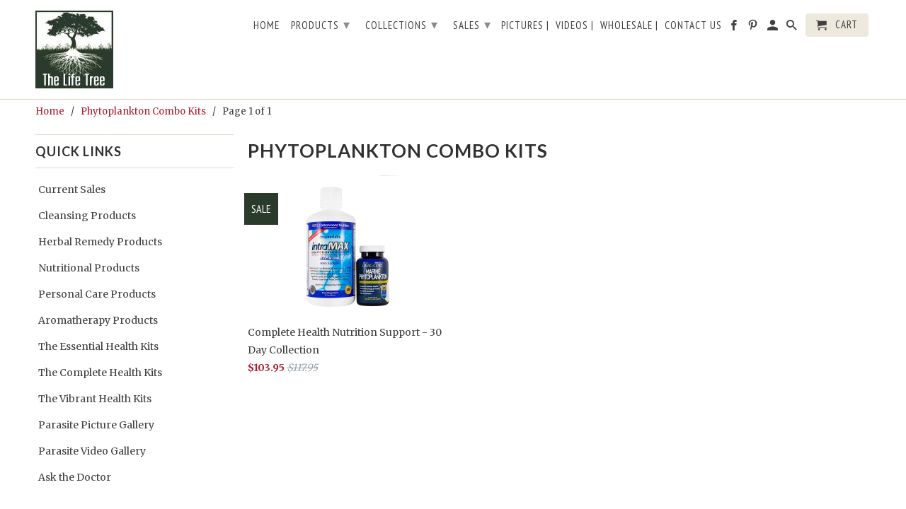

--- FILE ---
content_type: text/css
request_url: https://thelifetree.com/cdn/shop/t/2/assets/easy-hide-checkout.css?v=18673645397951981761662179712
body_size: -537
content:
.additional-checkout-buttons,.cart__additional_checkout,.additional_checkout_buttons,#dynamic-checkout-cart{display:none!important}
/*# sourceMappingURL=/cdn/shop/t/2/assets/easy-hide-checkout.css.map?v=18673645397951981761662179712 */
